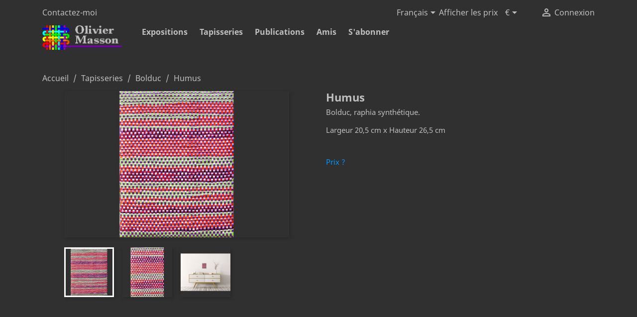

--- FILE ---
content_type: text/html; charset=utf-8
request_url: https://oliviermasson.art/fr/bolduc/152-humus.html
body_size: 6225
content:
<!doctype html>
<html lang="fr">

  <head>
    
      
  <meta charset="utf-8">


  <meta http-equiv="x-ua-compatible" content="ie=edge">



  <link rel="canonical" href="https://oliviermasson.art/fr/bolduc/152-humus.html">

  <title>Humus</title>
  <meta name="description" content="Tapisserie, Tapestry, textile, Art textile, Textile art, Artiste textile, textile artist, Tissage, weaving, Tissage armuré, shaft weaving, dobby, Jacquard">
  <meta name="keywords" content="">
      
                  <link rel="alternate" href="https://oliviermasson.art/fr/bolduc/152-humus.html" hreflang="fr">
                  <link rel="alternate" href="https://oliviermasson.art/en/bolduc/152-humus.html" hreflang="en-us">
        



  <meta name="viewport" content="width=device-width, initial-scale=1">



  <link rel="icon" type="image/vnd.microsoft.icon" href="/img/favicon.ico?1543322118">
  <link rel="shortcut icon" type="image/x-icon" href="/img/favicon.ico?1543322118">



    <link rel="stylesheet" href="https://oliviermasson.art/themes/classic/assets/css/theme.css" type="text/css" media="all">
  <link rel="stylesheet" href="https://oliviermasson.art/themes/classic_om/assets/css/custom.css" type="text/css" media="all">




  

  <script type="text/javascript">
        var prestashop = {"cart":{"products":[],"totals":{"total":{"type":"total","label":"Total","amount":0,"value":"0,00\u00a0\u20ac"},"total_including_tax":{"type":"total","label":"Total TTC","amount":0,"value":"0,00\u00a0\u20ac"},"total_excluding_tax":{"type":"total","label":"Total HT :","amount":0,"value":"0,00\u00a0\u20ac"}},"subtotals":{"products":{"type":"products","label":"Sous-total","amount":0,"value":"0,00\u00a0\u20ac"},"discounts":null,"shipping":{"type":"shipping","label":"Livraison","amount":0,"value":" "},"tax":{"type":"tax","label":"Taxes incluses","amount":0,"value":"0,00\u00a0\u20ac"}},"products_count":0,"summary_string":"0 articles","vouchers":{"allowed":1,"added":[]},"discounts":[],"minimalPurchase":0,"minimalPurchaseRequired":""},"currency":{"name":"euro","iso_code":"EUR","iso_code_num":"978","sign":"\u20ac"},"customer":{"lastname":null,"firstname":null,"email":null,"birthday":null,"newsletter":null,"newsletter_date_add":null,"optin":null,"website":null,"company":null,"siret":null,"ape":null,"is_logged":false,"gender":{"type":null,"name":null},"addresses":[]},"language":{"name":"Fran\u00e7ais (French)","iso_code":"fr","locale":"fr-FR","language_code":"fr","is_rtl":"0","date_format_lite":"d\/m\/Y","date_format_full":"d\/m\/Y H:i:s","id":1},"page":{"title":"","canonical":null,"meta":{"title":"Humus","description":"Tapisserie, Tapestry, textile, Art textile, Textile art, Artiste textile, textile artist, Tissage, weaving, Tissage armur\u00e9, shaft weaving, dobby, Jacquard","keywords":"","robots":"index"},"page_name":"product","body_classes":{"lang-fr":true,"lang-rtl":false,"country-FR":true,"currency-EUR":true,"layout-full-width":true,"page-product":true,"tax-display-enabled":true,"product-id-152":true,"product-Humus":true,"product-id-category-29":true,"product-id-manufacturer-0":true,"product-id-supplier-0":true,"product-available-for-order":true},"admin_notifications":[]},"shop":{"name":"oliviermasson.art","logo":"\/img\/oliviermassonart-logo-1543322118.jpg","stores_icon":"\/img\/logo_stores.png","favicon":"\/img\/favicon.ico"},"urls":{"base_url":"https:\/\/oliviermasson.art\/","current_url":"https:\/\/oliviermasson.art\/fr\/bolduc\/152-humus.html","shop_domain_url":"https:\/\/oliviermasson.art","img_ps_url":"https:\/\/oliviermasson.art\/img\/","img_cat_url":"https:\/\/oliviermasson.art\/img\/c\/","img_lang_url":"https:\/\/oliviermasson.art\/img\/l\/","img_prod_url":"https:\/\/oliviermasson.art\/img\/p\/","img_manu_url":"https:\/\/oliviermasson.art\/img\/m\/","img_sup_url":"https:\/\/oliviermasson.art\/img\/su\/","img_ship_url":"https:\/\/oliviermasson.art\/img\/s\/","img_store_url":"https:\/\/oliviermasson.art\/img\/st\/","img_col_url":"https:\/\/oliviermasson.art\/img\/co\/","img_url":"https:\/\/oliviermasson.art\/themes\/classic_om\/assets\/img\/","css_url":"https:\/\/oliviermasson.art\/themes\/classic_om\/assets\/css\/","js_url":"https:\/\/oliviermasson.art\/themes\/classic_om\/assets\/js\/","pic_url":"https:\/\/oliviermasson.art\/upload\/","pages":{"address":"https:\/\/oliviermasson.art\/fr\/adresse","addresses":"https:\/\/oliviermasson.art\/fr\/adresses","authentication":"https:\/\/oliviermasson.art\/fr\/connexion","cart":"https:\/\/oliviermasson.art\/fr\/panier","category":"https:\/\/oliviermasson.art\/fr\/index.php?controller=category","cms":"https:\/\/oliviermasson.art\/fr\/index.php?controller=cms","contact":"https:\/\/oliviermasson.art\/fr\/nous-contacter","discount":"https:\/\/oliviermasson.art\/fr\/reduction","guest_tracking":"https:\/\/oliviermasson.art\/fr\/suivi-commande-invite","history":"https:\/\/oliviermasson.art\/fr\/historique-commandes","identity":"https:\/\/oliviermasson.art\/fr\/identite","index":"https:\/\/oliviermasson.art\/fr\/","my_account":"https:\/\/oliviermasson.art\/fr\/mon-compte","order_confirmation":"https:\/\/oliviermasson.art\/fr\/confirmation-commande","order_detail":"https:\/\/oliviermasson.art\/fr\/index.php?controller=order-detail","order_follow":"https:\/\/oliviermasson.art\/fr\/suivi-commande","order":"https:\/\/oliviermasson.art\/fr\/commande","order_return":"https:\/\/oliviermasson.art\/fr\/index.php?controller=order-return","order_slip":"https:\/\/oliviermasson.art\/fr\/avoirs","pagenotfound":"https:\/\/oliviermasson.art\/fr\/page-introuvable","password":"https:\/\/oliviermasson.art\/fr\/recuperation-mot-de-passe","pdf_invoice":"https:\/\/oliviermasson.art\/fr\/index.php?controller=pdf-invoice","pdf_order_return":"https:\/\/oliviermasson.art\/fr\/index.php?controller=pdf-order-return","pdf_order_slip":"https:\/\/oliviermasson.art\/fr\/index.php?controller=pdf-order-slip","prices_drop":"https:\/\/oliviermasson.art\/fr\/promotions","product":"https:\/\/oliviermasson.art\/fr\/index.php?controller=product","search":"https:\/\/oliviermasson.art\/fr\/recherche","sitemap":"https:\/\/oliviermasson.art\/fr\/sitemap","stores":"https:\/\/oliviermasson.art\/fr\/magasins","supplier":"https:\/\/oliviermasson.art\/fr\/fournisseur","register":"https:\/\/oliviermasson.art\/fr\/connexion?create_account=1","order_login":"https:\/\/oliviermasson.art\/fr\/commande?login=1"},"alternative_langs":{"fr":"https:\/\/oliviermasson.art\/fr\/bolduc\/152-humus.html","en-us":"https:\/\/oliviermasson.art\/en\/bolduc\/152-humus.html"},"theme_assets":"\/themes\/classic_om\/assets\/","actions":{"logout":"https:\/\/oliviermasson.art\/fr\/?mylogout="},"no_picture_image":{"bySize":{"small_default":{"url":"https:\/\/oliviermasson.art\/img\/p\/fr-default-small_default.jpg","width":98,"height":98},"cart_default":{"url":"https:\/\/oliviermasson.art\/img\/p\/fr-default-cart_default.jpg","width":125,"height":125},"home_default":{"url":"https:\/\/oliviermasson.art\/img\/p\/fr-default-home_default.jpg","width":250,"height":250},"large_default":{"url":"https:\/\/oliviermasson.art\/img\/p\/fr-default-large_default.jpg","width":1200,"height":780}},"small":{"url":"https:\/\/oliviermasson.art\/img\/p\/fr-default-small_default.jpg","width":98,"height":98},"medium":{"url":"https:\/\/oliviermasson.art\/img\/p\/fr-default-home_default.jpg","width":250,"height":250},"large":{"url":"https:\/\/oliviermasson.art\/img\/p\/fr-default-large_default.jpg","width":1200,"height":780},"legend":""}},"configuration":{"display_taxes_label":true,"is_catalog":false,"show_prices":true,"opt_in":{"partner":false},"quantity_discount":{"type":"discount","label":"Remise"},"voucher_enabled":1,"return_enabled":0},"field_required":[],"breadcrumb":{"links":[{"title":"Accueil","url":"https:\/\/oliviermasson.art\/fr\/"},{"title":"Tapisseries","url":"https:\/\/oliviermasson.art\/fr\/13-tapisseries"},{"title":"Bolduc","url":"https:\/\/oliviermasson.art\/fr\/29-bolduc"},{"title":"Humus","url":"https:\/\/oliviermasson.art\/fr\/bolduc\/152-humus.html"}],"count":4},"link":{"protocol_link":"https:\/\/","protocol_content":"https:\/\/"},"time":1769081175,"static_token":"16bc1dae2caabb8777a64e791c69b137","token":"f6a2b67508a41267ee5024d1f77c52ef"};
        var psemailsubscription_subscription = "https:\/\/oliviermasson.art\/fr\/module\/ps_emailsubscription\/subscription";
      </script>



  



    
  <meta property="og:type" content="product">
  <meta property="og:url" content="https://oliviermasson.art/fr/bolduc/152-humus.html">
  <meta property="og:title" content="Humus">
  <meta property="og:site_name" content="oliviermasson.art">
  <meta property="og:description" content="Tapisserie, Tapestry, textile, Art textile, Textile art, Artiste textile, textile artist, Tissage, weaving, Tissage armuré, shaft weaving, dobby, Jacquard">
  <meta property="og:image" content="https://oliviermasson.art/1005-large_default/humus.jpg">
  <meta property="product:pretax_price:amount" content="40">
  <meta property="product:pretax_price:currency" content="EUR">
  <meta property="product:price:amount" content="40">
  <meta property="product:price:currency" content="EUR">
    <meta property="product:weight:value" content="0.400000">
  <meta property="product:weight:units" content="kg">
  
  </head>

  <body id="product" class="lang-fr country-fr currency-eur layout-full-width page-product tax-display-enabled product-id-152 product-humus product-id-category-29 product-id-manufacturer-0 product-id-supplier-0 product-available-for-order">

    
      
    

    <main>
      
              

      <header id="header">
        
          
  <div class="header-banner">
    
  </div>



  <nav class="header-nav">
    <div class="container">
      <div class="row">
        <div class="hidden-sm-down">
          <div class="col-md-5 col-xs-12">
            <div id="_desktop_contact_link">
  <div id="contact-link">
          <a href="https://oliviermasson.art/fr/nous-contacter">Contactez-moi</a>
      </div>
</div>

          </div>
          <div class="col-md-7 right-nav">
              <div id="_desktop_language_selector">
  <div class="language-selector-wrapper">
    <span id="language-selector-label" class="hidden-md-up">Langue :</span>
    <div class="language-selector dropdown js-dropdown">
      <button data-toggle="dropdown" class="hidden-sm-down btn-unstyle" aria-haspopup="true" aria-expanded="false" aria-label="Sélecteur de langue">
        <span class="expand-more">Français</span>
        <i class="material-icons expand-more">&#xE5C5;</i>
      </button>
      <ul class="dropdown-menu hidden-sm-down" aria-labelledby="language-selector-label">
                  <li  class="current" >
            <a href="https://oliviermasson.art/fr/bolduc/152-humus.html" class="dropdown-item">Français</a>
          </li>
                  <li >
            <a href="https://oliviermasson.art/en/bolduc/152-humus.html" class="dropdown-item">English</a>
          </li>
              </ul>
      <select class="link hidden-md-up" aria-labelledby="language-selector-label">
                  <option value="https://oliviermasson.art/fr/bolduc/152-humus.html" selected="selected">Français</option>
                  <option value="https://oliviermasson.art/en/bolduc/152-humus.html">English</option>
              </select>
    </div>
  </div>
</div>
<div id="_desktop_toggleshowprices_selector">  <div class="toggleshowprices_selector-wrapper">
    <div class="toggleshowprices_selector dropdown js-dropdown">
	  <ul>
	      <li>
			<a href="//oliviermasson.art/fr/module/om_toggleshowprices/Toggle">Afficher les prix</a>
	      </li>
	  </ul>
    </div>
  </div>
</div><div id="_desktop_currency_selector">
  <div class="currency-selector dropdown js-dropdown">
    <span id="currency-selector-label"></span>
		<button data-target="#" data-toggle="dropdown" class="hidden-sm-down btn-unstyle" aria-haspopup="true" aria-expanded="false" aria-label="Sélecteur de devise">
      <span class="expand-more _gray-darker">€</span>
      <i class="material-icons expand-more">&#xE5C5;</i>
    </button>
    <ul class="dropdown-menu hidden-sm-down" aria-labelledby="currency-selector-label">
              <li  class="current" >
	    	<a title="euro" rel="nofollow" href="https://oliviermasson.art/fr/bolduc/152-humus.html?SubmitCurrency=1&amp;id_currency=1" class="dropdown-item">EUR €</a>
        </li>
              <li >
	    	<a title="dollar des États-Unis" rel="nofollow" href="https://oliviermasson.art/fr/bolduc/152-humus.html?SubmitCurrency=1&amp;id_currency=2" class="dropdown-item">USD $</a>
        </li>
          </ul>
    <select class="link hidden-md-up" aria-labelledby="currency-selector-label">
              <option value="https://oliviermasson.art/fr/bolduc/152-humus.html?SubmitCurrency=1&amp;id_currency=1" selected="selected">EUR €</option>
              <option value="https://oliviermasson.art/fr/bolduc/152-humus.html?SubmitCurrency=1&amp;id_currency=2">USD $</option>
          </select>
  </div>
</div>
<div id="_desktop_user_info">
  <div class="user-info">
          <a
        href="https://oliviermasson.art/fr/mon-compte"
        title="Identifiez-vous"
        rel="nofollow"
      >
        <i class="material-icons">&#xE7FF;</i>
        <span class="hidden-sm-down">Connexion</span>
      </a>
      </div>
</div>
 
 

          </div>
        </div>
        <div class="hidden-md-up text-sm-center mobile">
          <div class="float-xs-left" id="menu-icon">
            <i class="material-icons d-inline">&#xE5D2;</i>
          </div>
          <div class="float-xs-right" id="_mobile_cart"></div>
          <div class="float-xs-right" id="_mobile_user_info"></div>
          <div class="top-logo" id="_mobile_logo"></div>
          <div class="clearfix"></div>
        </div>
      </div>
    </div>
  </nav>



  <div class="header-top">
    <div class="container">
       <div class="row">
        <div class="col-md-2 hidden-sm-down" id="_desktop_logo">
          <a href="https://oliviermasson.art/">
            <img class="logo img-responsive" src="/img/oliviermassonart-logo-1543322118.jpg" alt="oliviermasson.art">
          </a>
        </div>
        <div class="col-md-10 col-sm-12 position-static">
          <div class="row">
            

<div class="menu js-top-menu position-static hidden-sm-down" id="_desktop_top_menu">
    
          <ul class="top-menu" id="top-menu" data-depth="0">
                    <li class="category" id="category-35">
                          <a
                class="dropdown-item"
                href="https://oliviermasson.art/fr/35-expositions" data-depth="0"
                              >
                                Expositions
              </a>
                          </li>
                    <li class="category" id="category-13">
                          <a
                class="dropdown-item"
                href="https://oliviermasson.art/fr/13-tapisseries" data-depth="0"
                              >
                                                                      <span class="float-xs-right hidden-md-up">
                    <span data-target="#top_sub_menu_4408" data-toggle="collapse" class="navbar-toggler collapse-icons">
                      <i class="material-icons add">&#xE313;</i>
                      <i class="material-icons remove">&#xE316;</i>
                    </span>
                  </span>
                                Tapisseries
              </a>
                            <div  class="popover sub-menu js-sub-menu collapse" id="top_sub_menu_4408">
                
          <ul class="top-menu"  data-depth="1">
                    <li class="category" id="category-33">
                          <a
                class="dropdown-item dropdown-submenu"
                href="https://oliviermasson.art/fr/33-travaux-recents" data-depth="1"
                              >
                                Travaux récents
              </a>
                          </li>
                    <li class="category" id="category-8">
                          <a
                class="dropdown-item dropdown-submenu"
                href="https://oliviermasson.art/fr/8-noirs" data-depth="1"
                              >
                                Noirs
              </a>
                          </li>
                    <li class="category" id="category-9">
                          <a
                class="dropdown-item dropdown-submenu"
                href="https://oliviermasson.art/fr/9-contrastes" data-depth="1"
                              >
                                Contrastes
              </a>
                          </li>
                    <li class="category" id="category-10">
                          <a
                class="dropdown-item dropdown-submenu"
                href="https://oliviermasson.art/fr/10-coton" data-depth="1"
                              >
                                Coton
              </a>
                          </li>
                    <li class="category" id="category-11">
                          <a
                class="dropdown-item dropdown-submenu"
                href="https://oliviermasson.art/fr/11-lux" data-depth="1"
                              >
                                Lux
              </a>
                          </li>
                    <li class="category" id="category-12">
                          <a
                class="dropdown-item dropdown-submenu"
                href="https://oliviermasson.art/fr/12-damiers" data-depth="1"
                              >
                                Damiers
              </a>
                          </li>
                    <li class="category" id="category-14">
                          <a
                class="dropdown-item dropdown-submenu"
                href="https://oliviermasson.art/fr/14-monde" data-depth="1"
                              >
                                Monde
              </a>
                          </li>
                    <li class="category" id="category-15">
                          <a
                class="dropdown-item dropdown-submenu"
                href="https://oliviermasson.art/fr/15-cylindres" data-depth="1"
                              >
                                Cylindres
              </a>
                          </li>
                    <li class="category" id="category-16">
                          <a
                class="dropdown-item dropdown-submenu"
                href="https://oliviermasson.art/fr/16-pluie" data-depth="1"
                              >
                                Pluie
              </a>
                          </li>
                    <li class="category" id="category-17">
                          <a
                class="dropdown-item dropdown-submenu"
                href="https://oliviermasson.art/fr/17-rainbow" data-depth="1"
                              >
                                Rainbow
              </a>
                          </li>
                    <li class="category" id="category-18">
                          <a
                class="dropdown-item dropdown-submenu"
                href="https://oliviermasson.art/fr/18-mercure" data-depth="1"
                              >
                                Mercure
              </a>
                          </li>
                    <li class="category" id="category-19">
                          <a
                class="dropdown-item dropdown-submenu"
                href="https://oliviermasson.art/fr/19-acrylique" data-depth="1"
                              >
                                Acrylique
              </a>
                          </li>
                    <li class="category" id="category-25">
                          <a
                class="dropdown-item dropdown-submenu"
                href="https://oliviermasson.art/fr/25-menagerie" data-depth="1"
                              >
                                Ménagerie
              </a>
                          </li>
                    <li class="category" id="category-29">
                          <a
                class="dropdown-item dropdown-submenu"
                href="https://oliviermasson.art/fr/29-bolduc" data-depth="1"
                              >
                                Bolduc
              </a>
                          </li>
                    <li class="category" id="category-37">
                          <a
                class="dropdown-item dropdown-submenu"
                href="https://oliviermasson.art/fr/37-pixels" data-depth="1"
                              >
                                Pixels
              </a>
                          </li>
                    <li class="category" id="category-38">
                          <a
                class="dropdown-item dropdown-submenu"
                href="https://oliviermasson.art/fr/38-a-suivre" data-depth="1"
                              >
                                A suivre
              </a>
                          </li>
              </ul>
    
              </div>
                          </li>
                    <li class="category" id="category-4">
                          <a
                class="dropdown-item"
                href="https://oliviermasson.art/fr/4-publications" data-depth="0"
                              >
                                                                      <span class="float-xs-right hidden-md-up">
                    <span data-target="#top_sub_menu_40077" data-toggle="collapse" class="navbar-toggler collapse-icons">
                      <i class="material-icons add">&#xE313;</i>
                      <i class="material-icons remove">&#xE316;</i>
                    </span>
                  </span>
                                Publications
              </a>
                            <div  class="popover sub-menu js-sub-menu collapse" id="top_sub_menu_40077">
                
          <ul class="top-menu"  data-depth="1">
                    <li class="category" id="category-5">
                          <a
                class="dropdown-item dropdown-submenu"
                href="https://oliviermasson.art/fr/5-faq" data-depth="1"
                              >
                                FAQ
              </a>
                          </li>
                    <li class="category" id="category-26">
                          <a
                class="dropdown-item dropdown-submenu"
                href="https://oliviermasson.art/fr/26-articles" data-depth="1"
                              >
                                Articles
              </a>
                          </li>
                    <li class="category" id="category-27">
                          <a
                class="dropdown-item dropdown-submenu"
                href="https://oliviermasson.art/fr/27-livres" data-depth="1"
                              >
                                Livres
              </a>
                          </li>
              </ul>
    
              </div>
                          </li>
                    <li class="category" id="category-6">
                          <a
                class="dropdown-item"
                href="https://oliviermasson.art/fr/6-amis" data-depth="0"
                              >
                                                                      <span class="float-xs-right hidden-md-up">
                    <span data-target="#top_sub_menu_46066" data-toggle="collapse" class="navbar-toggler collapse-icons">
                      <i class="material-icons add">&#xE313;</i>
                      <i class="material-icons remove">&#xE316;</i>
                    </span>
                  </span>
                                Amis
              </a>
                            <div  class="popover sub-menu js-sub-menu collapse" id="top_sub_menu_46066">
                
          <ul class="top-menu"  data-depth="1">
                    <li class="category" id="category-20">
                          <a
                class="dropdown-item dropdown-submenu"
                href="https://oliviermasson.art/fr/20-artistes" data-depth="1"
                              >
                                Artistes
              </a>
                          </li>
                    <li class="category" id="category-21">
                          <a
                class="dropdown-item dropdown-submenu"
                href="https://oliviermasson.art/fr/21-tisserands" data-depth="1"
                              >
                                Tisserands
              </a>
                          </li>
                    <li class="category" id="category-22">
                          <a
                class="dropdown-item dropdown-submenu"
                href="https://oliviermasson.art/fr/22-sites" data-depth="1"
                              >
                                Sites
              </a>
                          </li>
                    <li class="category" id="category-23">
                          <a
                class="dropdown-item dropdown-submenu"
                href="https://oliviermasson.art/fr/23-organisations" data-depth="1"
                              >
                                Organisations
              </a>
                          </li>
                    <li class="category" id="category-24">
                          <a
                class="dropdown-item dropdown-submenu"
                href="https://oliviermasson.art/fr/24-autres" data-depth="1"
                              >
                                Autres
              </a>
                          </li>
                    <li class="category" id="category-34">
                          <a
                class="dropdown-item dropdown-submenu"
                href="https://oliviermasson.art/fr/34-pushing-the-limits" data-depth="1"
                              >
                                Pushing the limits
              </a>
                          </li>
              </ul>
    
              </div>
                          </li>
                    <li class="cms-page" id="cms-page-6">
                          <a
                class="dropdown-item"
                href="https://oliviermasson.art/fr/content/6-s-abonner" data-depth="0"
                              >
                                S&#039;abonner
              </a>
                          </li>
              </ul>
    
    <div class="clearfix"></div>
</div>

            <div class="clearfix"></div>
          </div>
        </div>
      </div>
      <div id="mobile_top_menu_wrapper" class="row hidden-md-up" style="display:none;">
        <div class="js-top-menu mobile" id="_mobile_top_menu"></div>
        <div class="js-top-menu-bottom">
          <div id="_mobile_toggleshowprices_selector"></div>
          <div id="_mobile_currency_selector"></div>
          <div id="_mobile_language_selector"></div>
          <div id="_mobile_contact_link"></div>
        </div>
      </div>
    </div>
  </div>
  

        
      </header>

      
        
<aside id="notifications">
  <div class="container">
    
    
    
      </div>
</aside>
      

      <section id="wrapper">
        
        <div class="container">
          
            <nav data-depth="4" class="breadcrumb hidden-sm-down">
  <ol itemscope itemtype="http://schema.org/BreadcrumbList">
    
              
          <li itemprop="itemListElement" itemscope itemtype="http://schema.org/ListItem">
            <a itemprop="item" href="https://oliviermasson.art/fr/">
              <span itemprop="name">Accueil</span>
            </a>
            <meta itemprop="position" content="1">
          </li>
        
              
          <li itemprop="itemListElement" itemscope itemtype="http://schema.org/ListItem">
            <a itemprop="item" href="https://oliviermasson.art/fr/13-tapisseries">
              <span itemprop="name">Tapisseries</span>
            </a>
            <meta itemprop="position" content="2">
          </li>
        
              
          <li itemprop="itemListElement" itemscope itemtype="http://schema.org/ListItem">
            <a itemprop="item" href="https://oliviermasson.art/fr/29-bolduc">
              <span itemprop="name">Bolduc</span>
            </a>
            <meta itemprop="position" content="3">
          </li>
        
              
          <li itemprop="itemListElement" itemscope itemtype="http://schema.org/ListItem">
            <a itemprop="item" href="https://oliviermasson.art/fr/bolduc/152-humus.html">
              <span itemprop="name">Humus</span>
            </a>
            <meta itemprop="position" content="4">
          </li>
        
          
  </ol>
</nav>
          

          

          
  <div id="content-wrapper">
    
    

  <section id="main" itemscope itemtype="https://schema.org/Product">
    <meta itemprop="url" content="https://oliviermasson.art/fr/bolduc/152-humus.html">

    <div class="row">
      <div class="col-md-6">
        
          <section class="page-content" id="content">
            
              


              
                <div class="images-container">
  
    <div class="product-cover">
              <img class="js-qv-product-cover" src="https://oliviermasson.art/1005-large_default/humus.jpg" alt="" title="" style="width:100%;" itemprop="image">
        <div class="layer hidden-sm-down" data-toggle="modal" data-target="#product-modal">
          <i class="material-icons zoom-in">&#xE8FF;</i>
        </div>
          </div>
  

  
    <div class="js-qv-mask mask">
      <ul class="product-images js-qv-product-images">
                  <li class="thumb-container">
            <img
              class="thumb js-thumb  selected "
              data-image-medium-src=""
              data-image-large-src="https://oliviermasson.art/1005-large_default/humus.jpg"
              src="https://oliviermasson.art/1005-home_default/humus.jpg"
              alt=""
              title=""
              width="100"
              itemprop="image"
            >
          </li>
                  <li class="thumb-container">
            <img
              class="thumb js-thumb "
              data-image-medium-src=""
              data-image-large-src="https://oliviermasson.art/1006-large_default/humus.jpg"
              src="https://oliviermasson.art/1006-home_default/humus.jpg"
              alt=""
              title=""
              width="100"
              itemprop="image"
            >
          </li>
                  <li class="thumb-container">
            <img
              class="thumb js-thumb "
              data-image-medium-src=""
              data-image-large-src="https://oliviermasson.art/1007-large_default/humus.jpg"
              src="https://oliviermasson.art/1007-home_default/humus.jpg"
              alt=""
              title=""
              width="100"
              itemprop="image"
            >
          </li>
              </ul>
    </div>
  
</div>

              
              <div class="scroll-box-arrows">
                <i class="material-icons left">&#xE314;</i>
                <i class="material-icons right">&#xE315;</i>
              </div>

            
          </section>
        
        </div>
        <div class="col-md-6">
          
            
              <h1 class="h1" itemprop="name">Humus</h1>
            
          
          
            

          

          <div class="product-information">
            
              <div id="product-description-short-152" itemprop="description"><p><span class="tlid-translation translation" xml:lang="fr" lang="fr"><span title="">Bolduc, raphia synthétique</span></span>.</p>
<p>Largeur 20,5 cm x Hauteur 26,5 cm</p></div>
            

            
            <div class="product-actions">
              
                <form action="https://oliviermasson.art/fr/panier" method="post" id="add-to-cart-or-refresh">
                  <input type="hidden" name="token" value="16bc1dae2caabb8777a64e791c69b137">
                  <input type="hidden" name="id_product" value="152" id="product_page_product_id">
                  <input type="hidden" name="id_customization" value="0" id="product_customization_id">

                  
                    <div class="product-variants">
  </div>
                  

                  
                                      

                  
                    <section class="product-discounts">
  </section>
                  

                  
                    <div class="product-add-to-cart">


		            		<a href="//oliviermasson.art/fr/module/om_toggleshowprices/Toggle"><br>Prix ?</a>
            </div>

                  

                  
                    <div class="product-additional-info">
  
</div>
                  

                                    
                </form>
              

            </div>

            
              
            

            


        </div>
      </div>
    </div>

    
          

    
      
    

    
      <div class="modal fade js-product-images-modal" id="product-modal">
  <div class="modal-dialog" role="document">
    <div class="modal-content">
      <div class="modal-body">
                <figure>
          <img class="js-modal-product-cover product-cover-modal" width="1200" src="https://oliviermasson.art/1005-large_default/humus.jpg" alt="" title="" itemprop="image">
          <figcaption class="image-caption">
          
          
        </figcaption>
        </figure>
        <aside id="thumbnails" class="thumbnails js-thumbnails text-sm-center">
          
            <div class="js-modal-mask mask  nomargin ">
              <ul class="product-images js-modal-product-images">
                                  <li class="thumb-container">
                    <img data-image-large-src="https://oliviermasson.art/1005-large_default/humus.jpg" class="thumb js-modal-thumb" src="https://oliviermasson.art/1005-home_default/humus.jpg" alt="" title="" width="250" itemprop="image">
                  </li>
                                  <li class="thumb-container">
                    <img data-image-large-src="https://oliviermasson.art/1006-large_default/humus.jpg" class="thumb js-modal-thumb" src="https://oliviermasson.art/1006-home_default/humus.jpg" alt="" title="" width="250" itemprop="image">
                  </li>
                                  <li class="thumb-container">
                    <img data-image-large-src="https://oliviermasson.art/1007-large_default/humus.jpg" class="thumb js-modal-thumb" src="https://oliviermasson.art/1007-home_default/humus.jpg" alt="" title="" width="250" itemprop="image">
                  </li>
                              </ul>
            </div>
          
                  </aside>
      </div>
    </div><!-- /.modal-content -->
  </div><!-- /.modal-dialog -->
</div><!-- /.modal -->
    

    
      <footer class="page-footer">
        
          <!-- Footer content -->
        
      </footer>
    
  </section>


    
  </div>


          
        </div>
        
      </section>

      <footer id="footer">
        
          <div class="container">
  <div class="row">
    
      
    
  </div>
</div>
<div class="footer-container">
  <div class="container">
    <div class="row">
      
        <div class="col-md-4 links">
  <div class="row">
      <div class="col-md-6 wrapper">
      <p class="h3 hidden-sm-down">oliviermasson.art</p>
            <div class="title clearfix hidden-md-up" data-target="#footer_sub_menu_36036" data-toggle="collapse">
        <span class="h3">oliviermasson.art</span>
        <span class="float-xs-right">
          <span class="navbar-toggler collapse-icons">
            <i class="material-icons add">&#xE313;</i>
            <i class="material-icons remove">&#xE316;</i>
          </span>
        </span>
      </div>
      <ul id="footer_sub_menu_36036" class="collapse">
                  <li>
            <a
                id="link-cms-page-1-2"
                class="cms-page-link"
                href="https://oliviermasson.art/fr/content/1-livraison"
                title="Nos conditions de livraison"
                            >
              Livraison
            </a>
          </li>
                  <li>
            <a
                id="link-cms-page-2-2"
                class="cms-page-link"
                href="https://oliviermasson.art/fr/content/2-mentions-legales"
                title="Mentions légales"
                            >
              Mentions légales
            </a>
          </li>
                  <li>
            <a
                id="link-cms-page-3-2"
                class="cms-page-link"
                href="https://oliviermasson.art/fr/content/3-conditions-utilisation"
                title="Nos conditions d&#039;utilisation"
                            >
              Cond. gén. de vente
            </a>
          </li>
                  <li>
            <a
                id="link-cms-page-4-2"
                class="cms-page-link"
                href="https://oliviermasson.art/fr/content/4-a-propos"
                title="En savoir plus sur notre entreprise"
                            >
              A propos
            </a>
          </li>
                  <li>
            <a
                id="link-cms-page-5-2"
                class="cms-page-link"
                href="https://oliviermasson.art/fr/content/5-paiement-securise"
                title="Notre méthode de paiement sécurisé"
                            >
              Paiement sécurisé
            </a>
          </li>
                  <li>
            <a
                id="link-static-page-sitemap-2"
                class="cms-page-link"
                href="https://oliviermasson.art/fr/sitemap"
                title="Vous êtes perdu ? Trouvez ce que vous cherchez"
                            >
              sitemap
            </a>
          </li>
              </ul>
    </div>
    </div>
</div>
<div class="block-contact col-md-4 links wrapper">
  <div class="hidden-sm-down">
    <p class="h4 text-uppercase block-contact-title">Informations</p>
      oliviermasson.art<br />20 rue Louis Tiercelin<br />35000 Rennes<br />France
                          <br>
                Écrivez-moi : <a href="mailto:oli@oliviermasson.art" class="dropdown">oli@oliviermasson.art</a>
        </div>
  <div class="hidden-md-up">
    <div class="title">
      <a class="h3" href="https://oliviermasson.art/fr/magasins">Informations</a>
    </div>
  </div>
</div>

      
    </div>
    <div class="row">
      
        
      
    </div>
    <div class="row">
      <div class="col-md-12">
        <p class="text-sm-center">
          
          
        </p>
      </div>
    </div>
  </div>
</div>
        
      </footer>

    </main>

    
        <script type="text/javascript" src="https://oliviermasson.art/themes/core.js" ></script>
  <script type="text/javascript" src="https://oliviermasson.art/themes/classic/assets/js/theme.js" ></script>
  <script type="text/javascript" src="https://oliviermasson.art/modules/ps_emailsubscription/views/js/ps_emailsubscription.js" ></script>
  <script type="text/javascript" src="https://oliviermasson.art/modules/ps_emailalerts/js/mailalerts.js" ></script>
  <script type="text/javascript" src="https://oliviermasson.art/modules/ps_shoppingcart/ps_shoppingcart.js" ></script>
  <script type="text/javascript" src="https://oliviermasson.art/themes/classic/assets/js/custom.js" ></script>


    

    
      
    
  </body>

</html>

--- FILE ---
content_type: text/css
request_url: https://oliviermasson.art/themes/classic_om/assets/css/custom.css
body_size: 4293
content:
/*OM  custom.css	12 6 2018		*OM*/
/*OM   my final background color  #303030/*OM*/
/*OM   my working background color  #5 1 4 5 5 F/*OM*/
/*OM   my header writing color  #BFBFBF/*OM*/
/*OM   my header menu hover color  white/*OM*/
/*OM   imput box background color  #505050/*OM*/
/*OM   hover green color  #8EFA00/*OM*/

body {
  background-color: #303030/*OM*/;	/*OM	OM*/
  margin: 0;
  color: #BFBFBF/*OM*/; /*OM   OM*/
}

.display-1 {
  font-size: 2rem;    /*OM    Carrousel font-size 3.125rem; OM*/
  color: #F0F0F0/*OM*/; /*OM   OM*/
 font-weight: 600
}

@media (min-width:768px) {
  .col-md-1 {
      float: left;
      width: 8.33333%
  }
  .col-md-2 {
      float: left;
      width: 16.66667%
  }
  .col-md-3 {
      float: left;
      width: 25%
  }
  .col-md-4 {
      float: left;
      width: 33.33333%
  }
  .col-md-5 {
      float: left;
      width: 41.66667%
  }
  .col-md-6 {
      float: left;
      width: 50%
  }
  .col-md-7 {
      float: left;
      width: 58.33333%
  }
  .col-md-8 {
      float: left;
      width: 66.66667%
  }
  .col-md-9 {
      float: left;
      width: 100%		/*OM	OM*/
  }
  .col-md-10 {
      float: left;
      width: 83.33333%
  }
  .col-md-11 {
      float: left;
      width: 91.66667%
  }
  .col-md-12 {
      float: left;
      width: 100%
  }
  .pull-md-0 {
      right: auto
  }
  .pull-md-1 {
      right: 8.33333%
  }
  .pull-md-2 {
      right: 16.66667%
  }
  .pull-md-3 {
      right: 25%
  }
  .pull-md-4 {
      right: 33.33333%
  }
  .pull-md-5 {
      right: 41.66667%
  }
  .pull-md-6 {
      right: 50%
  }
  .pull-md-7 {
      right: 58.33333%
  }
  .pull-md-8 {
      right: 66.66667%
  }
  .pull-md-9 {
      right: 75%
  }
  .pull-md-10 {
      right: 83.33333%
  }
  .pull-md-11 {
      right: 91.66667%
  }
  .pull-md-12 {
      right: 100%
  }
  .push-md-0 {
      left: auto
  }
  .push-md-1 {
      left: 8.33333%
  }
  .push-md-2 {
      left: 16.66667%
  }
  .push-md-3 {
      left: 25%
  }
  .push-md-4 {
      left: 33.33333%
  }
  .push-md-5 {
      left: 41.66667%
  }
  .push-md-6 {
      left: 50%
  }
  .push-md-7 {
      left: 58.33333%
  }
  .push-md-8 {
      left: 66.66667%
  }
  .push-md-9 {
      left: 75%
  }
  .push-md-10 {
      left: 83.33333%
  }
  .push-md-11 {
      left: 91.66667%
  }
  .push-md-12 {
      left: 100%
  }
  .offset-md-0 {
      margin-left: 0
  }
  .offset-md-1 {
      margin-left: 8.33333%
  }
  .offset-md-2 {
      margin-left: 16.66667%
  }
  .offset-md-3 {
      margin-left: 25%
  }
  .offset-md-4 {
      margin-left: 33.33333%
  }
  .offset-md-5 {
      margin-left: 41.66667%
  }
  .offset-md-6 {
      margin-left: 50%
  }
  .offset-md-7 {
      margin-left: 58.33333%
  }
  .offset-md-8 {
      margin-left: 66.66667%
  }
  .offset-md-9 {
      margin-left: 75%
  }
  .offset-md-10 {
      margin-left: 83.33333%
  }
  .offset-md-11 {
      margin-left: 91.66667%
  }
}

.btn-primary {
  color: #BFBFBF/*OM*/;               /*OM    color: #fff; OM*/
  background-color: #303030/*OM*/;    /*OM     background-color: #2fb5d2; OM*/
  border-color: transparent   
}

.btn-primary.focus,
.btn-primary:focus,
.btn-primary:hover {
  color: #fff;
  background-color: #303030/*OM*/;    /*OM     background-color: #2592a9; OM*/
  border-color: transparent
}


.dropdown-menu {
  position: absolute;
  top: 100%;
  left: 0;
  z-index: 1000;
  display: none;
  float: left;
  min-width: 10rem;
  padding: .5rem 0;
  margin: .125rem 0 0;
  font-size: 1rem;
  color: #373a3c;
  text-align: left;
  list-style: none;
  background-color: #303030/*OM*/; /*OM    background-color: #fff; OM*/
  background-clip: padding-box;
  border: 1px solid rgba(0, 0, 0, .15);
  border-radius: 0
}

/*OM	bloc Nom Categorie OM*/
.card {
  position: relative;
  display: block;
  margin-bottom: .75rem;
  background-color: #303030/*OM*/;    /*OM    background-color: #fff; OM*/
  border-radius: 0;
  border: 1px solid rgba(0, 0, 0, .125)
}

/*OM	bloc Nom Categorie OM*/
.card-block {
  /*OM    padding: 1.25rem   OM*/
}

/*OM  Product zoomed view OM*/
/*OM  Positionne l'image produit zoom en haut sans marge  top: 0; OM*/
.modal {
  position: fixed;
  top: -30px;	/*OM	top: 0; OM*/
  right: 0;
  bottom: 0;
  left: 0;
  z-index: 1050;
  display: none;
  outline: 0
}

/*OM  Product zoomed view OM*/
.modal-body {
  position: absolute;
/*OM   padding: 15px   OM*/
}

/*OM  Product zoomed view OM*/
@media (min-width:576px) {
  .modal-dialog {
  /*OM    Position of zoomed image of the product
      max-width: 600px;   
      margin: 30px auto        OM*/
      max-width: 600px;
      margin: 30px auto
  }
  .modal-sm {
      max-width: 300px
  }
}

#product-modal .modal-content .modal-body .arrows .arrow-down {

    position: absolute;
    bottom: -4.2rem; /*OM  -2rem;   la flêche du bas était masquée par la dernière vignette OM*/

}

.popover {
  position: absolute;
  top: 0;
  left: 0;
  z-index: 1060;
  display: block;
  max-width: 276px;
  padding: 1px;
  font-family: -apple-system, BlinkMacSystemFont, Segoe UI, Roboto, Helvetica Neue, Arial, sans-serif;
  font-style: normal;
  font-weight: 400;
  letter-spacing: normal;
  line-break: auto;
  line-height: 1.5;
  text-align: left;
  text-align: start;
  text-decoration: none;
  text-shadow: none;
  text-transform: none;
  white-space: normal;
  word-break: normal;
  word-spacing: normal;
  font-size: .875rem;
  word-wrap: break-word;
/*OM    background-color: #fff; OM*/
  background-color: transparent;
  background-clip: padding-box;
  border: 1px solid rgba(0, 0, 0, .2);
  border-radius: .3rem
}

.h1,
.h2,
.h3 {
text-transform: none;	/*OM    text-transform: uppercase;  OM*/
  color: #BFBFBF/*OM*/;    /*OM    color: #232323; OM*/
}

.btn-primary,
.btn-secondary,
.btn-tertiary {
  box-shadow: 2px 2px 4px 0 rgba(0, 0, 0, .2);
  text-transform: uppercase;
  font-weight: 600;
  padding: .5rem 1.25rem
}

.dropdown {
  color: #BFBFBF/*OM*/;
}

.dropdown:hover .expand-more {
  color: white/*OM*/;	/*OM    color: #2fb5d2; OM*/
}

.dropdown .expand-more {
  color: #BFBFBF/*OM*/;
  cursor: pointer;
  -webkit-user-select: none;
  -moz-user-select: none;
  -ms-user-select: none;
  user-select: none
}

.top-menu a.dropdown-submenu {
  color: #BFBFBF/*OM*/;  /*OM    top menu principal cat�gories  color: #232323; OM*/
  background: #303030/*OM*/;  /*OM    Sinon on voit un autre menu au dessous OM*/
  text-transform: none;
  font-weight: 600
}

#header .top-menu a[data-depth="0"]:hover {
/*OM  top menu principal cat�gories hover color. Previous code :
  color: #2fb5d2; OM*/
  color: white/*OM*/;
  text-decoration: none
}

.top-menu .sub-menu {
  box-shadow: 2px 1px 11px 2px rgba(0, 0, 0, .1);
  border: none;
  margin-left: .9375rem;
  width: calc(100% - 30px);
  min-width: calc(100% - 30px);
  z-index: 18;
  background: #303030/*OM*/;  /*OM   top menu principal cat�gories Sinon on voit un autre menu au dessous OM*/
  display: none
}

/*OM  Menu vue mobile "afficher les prix"   OM*/
#mobile_top_menu_wrapper .js-top-menu-bottom .toggleshowprices_selector-wrapper{
  padding: .625rem
}

/*OM  Menu vue mobile "afficher les prix"   OM*/
#mobile_top_menu_wrapper .js-top-menu-bottom .toggleshowprices_selector-wrapper .toggleshowprices_selector {
  display: inline
}



#products .product-title a,
.featured-products .product-title a,
.product-accessories .product-title a,
.product-miniature .product-title a {
  color: #BFBFBF/*OM*/;               /*OM    color: #7a7a7a; OM*/
  font-size: .875rem;
  text-decoration: none;
  text-align: center;
  font-weight: 400
}

#products .product-title, .featured-products .product-title, .product-accessories .product-title, .product-miniature .product-title {
    text-transform: none;             /*OM    text-transform: capitalize; OM*/
}

#products .thumbnail-container,
.featured-products .thumbnail-container,
.product-accessories .thumbnail-container,
.product-miniature .thumbnail-container {
  position: relative;
  margin-bottom: 1.563rem;
  height: 318px;
  width: 257px;
  background: #303030/*OM*/;/*OM bacground color of product view. background: #fff; */
  box-shadow: 2px 2px 8px 0 rgba(0, 0, 0, .2)
}

#products .product-price-and-shipping,
.featured-products .product-price-and-shipping,
.product-accessories .product-price-and-shipping,
.product-miniature .product-price-and-shipping {
  color: #BFBFBF/*OM*/;               /*OM    color: #232323; OM*/
  /*OM font-weight: 700;OM*/
  text-align: center
}

#products .product-description,
.featured-products .product-description,
.product-accessories .product-description,
.product-miniature .product-description {
  position: absolute;
  z-index: 1;
background: #303030/*OM*/;	/*OM         background: #fff; OM*/
  width: 257px;
  bottom: 0;
  height: 70px
}

#products img,
.featured-products img,
.product-accessories img,
.product-miniature img {
  margin-left: 4px;
  background-color: #303030/*OM*/			/*OM 	OM*/
}

/*OM	bloc nom de la cat�gorie affich�e OM*/
.block-category {
  min-height: 0rem;
  margin-bottom: 1.563rem
}

/*OM   Sort by menu OM*/
.products-sort-order .select-title {
  display: inline-block;
  width: 100%;
  color: #AFAFAF/*OM*/; 				/*OM    color: #232323; OM*/
  background: #505050/*OM*/; 		/*OM    background: #fff; OM*/
padding: .2rem; 				/*OM    padding: .625rem OM*/
  cursor: pointer;
  border: 1px solid rgba(0, 0, 0, .25);
  box-shadow: 2px 2px 4px 0 rgba(0, 0, 0, .2)
}

/*OM   Sort by menu OM*/
.products-sort-order .select-list {
  display: block;
  color: #AFAFAF/*OM*/; 	/*OM    color: #232323; OM*/
  padding: .625rem 1.25rem
}

/*OM   Sort by menu OM*/
.products-sort-order .select-list:hover {
  background: #303030/*OM*/; 	/*OM    background: #2fb5d2; OM*/
  color: #fff;
  text-decoration: none
}

/*OM   Sort by menu OM*/
.products-sort-order .dropdown-menu {
  left: auto;
  width: 16.88rem;
  background: #303030/*OM*/; /*OM    background: #f6f6f6; OM*/
  border: none;
  border-radius: 0;
  box-shadow: 2px 2px 4px 0 rgba(0, 0, 0, .1);
  margin: 0
}

.product-price {
  color: #BFBFBF/*OM*/;    /*OM    color: #2fb5d2; OM*/
  display: inline-block
}

.product-cover img {
  box-shadow: 2px 2px 8px 0 rgba(0, 0, 0, .2);
  background-color: #303030/*OM*/;	/*OM        background: #fff;   OM*/
}

/*OM	product zoomed view 	OM*/
#product-modal .modal-content .modal-body {
  background: #303030/*OM*/;
  display: -webkit-box;
  display: -ms-flexbox;
  display: flex;
  margin-left: -60% 		/*OM -30% OM*/
}

/*OM	product zoomed view 	OM*/
#product-modal .modal-content .modal-body .product-cover-modal {
  background: #303030/*OM*/;/*OM      background: #fff OM*/
}

#product-modal .modal-content .modal-body .product-images img {
  width: 4.5rem;	/*OM taille des thumnails dans la vue zoom du produit width: 9.25rem OM*/
  cursor: pointer;
  background-color: #303030/*OM*/		/*OM      background: #fff OM*/
}

/*OM	product zoomed view 	OM*/
#product-modal .modal-content .modal-body .image-caption {
  background: #303030/*OM*/;	/*OM   background: #fff OM*/
  width: 800px;
  padding: .625rem 1.25rem;
  border-top: 0px ;/*OM   border-top: 1px solid #f1f1f1 OM*/
}

/*OM	product zoomed view  vignettes	hover color OM*/
#product-modal .modal-content .modal-body .product-images img:hover {
  border: 3px solid white/*OM*/  /*OM		3px solid #2fb5d2 OM*/   ;
  
}

/*OM   Product zoomed view cadre autour des vignettes en hover OM*/
.product-images>li.thumb-container>.thumb.selected,
.product-images>li.thumb-container>.thumb:hover {
  border: 3px solid white/*OM*/;	/*OM    border: 3px solid #2fb5d2 OM*/
}



/*OM  imput box "Votre adresse email" OM*/
/*  [type=text]  ds la version 7.1.2 de Prestashp ! */
.block_newsletter form input[type=email] {
    border: 3px solid #505050;   /*OM     border: 3px solid #2fb5d2;  OM*/
    color: #BFBFBF/*OM*/;            
}
.block_newsletter form input[type=email]:focus {
    outline: 3px solid #2fb5d2;
    color: #BFBFBF/*OM*/;               /*OM    color: #232323; OM*/
    background: #505050/*OM*/;    /*OM background: #fff   OM*/
}
.block_newsletter form input[type=email] {
  background-color: #404040/*OM*/;    /*OM    OM*/
}

.block_newsletter form input[type=email]:focus {
  border: 3px solid white/*OM*/;  /*OM  border: 3px solid #2fb5d2; OM*/
}



.block_newsletter form button[type=submit] {
    position: absolute;
    background: none;
    border: none;
    bottom: .3125rem;
    right: .125rem;
    color: #7a7a7a;
}
.block_newsletter form button[type=submit] .search:hover {
    color: #2fb5d2;
}

















#header {
/*OM    Background color and color of the header. Previous code :
  background: #fff; 
    color: #7a7a7a
*/
  background: #303030/*OM*/;
  color: #BFBFBF/*OM*/ 
}

#header .logo {
  max-width: 100%
}

#header a {
  color: #BFBFBF/*OM*/    /*OM  color of several header menu. color: #232323 OM*/
}

#header a:hover {
  text-decoration: none;
  color: white/*OM*/  /*OM  color: #2fb5d2 OM*/
}

#header .header-nav {
/*OM      border-bottom: 2px solid #f1f1f1; OM*/
  border-bottom: initial;
  margin-bottom: initial;
/*OM      margin-bottom: 30px; OM*/
}

#header .header-nav .blockcart {
  background: #303030/*OM*/; /*OM    background: #f1f1f1; OM*/
  height: 3rem;
  padding: .75rem;
  margin-left: .9375rem;
  text-align: center;
  white-space: nowrap
}

/*OM    second top menu OM*/
#header .header-top a[data-depth="0"] {
/*OM menu 2 color. Previous code :
  color: #7a7a7a;    */
  color: #BFBFBF/*OM*/;
  text-transform: none
}

/*OM Wrapper partie centrale OM*/
#wrapper { 
background: #303030/*OM*/;/*OM	background: #f1f1f1;     OM*/
/*OM     box-shadow: inset 0 2px 5px 0 rgba(0, 0, 0, .11); OM*/
  box-shadow: initial;    
  padding-top: 1.563rem
}

#wrapper .breadcrumb li:after {
  content: "/";
  color: #BFBFBF/*OM*/;   /*OM     color: #7a7a7a;    OM*/
  margin: .3125rem
}

#wrapper .breadcrumb li a {
  color: #BFBFBF/*OM*/;   /*OM     color: #232323    OM*/
}

/*OM  Menu principal "afficher les prix"   OM*/
#header .header-nav .toggleshowprices_selector {
  margin-top: .9375rem;
  white-space: nowrap
}

#header .header-nav .blockcart {
  background: #303030/*OM*/; /*OM    background: #f1f1f1; OM*/
  height: 3rem;
  padding: .75rem;
  margin-left: .9375rem;
  text-align: center;
  white-space: nowrap
}


/*OM Wrapper partie centrale OM*/
#wrapper { 
background: #303030/*OM*/;/*OM	background: #f1f1f1;     OM*/
/*OM     box-shadow: inset 0 2px 5px 0 rgba(0, 0, 0, .11); OM*/
  box-shadow: initial;    
  padding-top: 1.563rem
}

/*OM    second top menu OM*/
#header .header-top a[data-depth="0"] {
/*OM menu 2 color. Previous code :
  color: #7a7a7a;    */
  color: #BFBFBF/*OM*/;
  text-transform: none
}

#wrapper .breadcrumb li a {
  color: #BFBFBF/*OM*/;   /*OM     color: #232323    OM*/
}

/*OM texte partager ds fiche produit devant twiter etc OM*/
.product-information {
  font-size: .9375rem;
  color: #BFBFBF/*OM*/;   /*OM     color: #232323    OM*/
}

/*OM  affichage des liens hypertexte */
a {
    color: #0096FF;
    text-decoration: none;
}

/*OM  affichage des liens hypertexte survolé */
a:hover {
    text-decoration: underline;
    color: #8EFA00/*OM*/;
}

#not-available-for-sale {
/*OM  message non disponible a la vente */
  color: #FF0000/*OM*/; 
}

/*OM  hover boite precedent suivant */
.pagination .current a {
  color: white/*OM*/;  /*OM  color: #2fb5d2 OM*/
  text-decoration: none;
  font-size: 1.25rem
}

/*OM  actif boite precedent suivant */
.pagination a {
  color: white/*OM*/;  /*OM  color: #000 OM*/
  font-weight: 600
}

/*OM  fond boite precedent suivant */
.pagination .page-list {
  background: #303030/*OM*/; /*OM    background: #fff; OM*/
  padding: .375rem;
  margin-bottom: 0;
  box-shadow: 2px 2px 4px 0 rgba(0, 0, 0, .2)
}

.product-prices .tax-shipping-delivery-label {
display: inline-block;
}

/*OM  whattodo page d'accueuil*/

.om_whattodo-ul {
list-style: none;
width: 100%;
margin: 0;
padding: 0;
}

.om_whattodo-ul img {
  width: 100%;
max-height: 150px;   
  box-shadow: 20px 20px 8px 0 rgba(0, 0, 0, .2);
  text-align: center;
  object-fit: cover;
}

.om_whattodo-ul > li {
position: relative;
margin-bottom: 1rem;
}

.om_whattodo-ul > li > a {
  font-weight: bold;
  position: absolute;
  top: 0;
  bottom: 0;
  left: 0;
  right: 0;
  /*OM  color: #BFBFBF; */ 
}

.om_whattodo-text {
  color: white;
  line-height: normal;
  padding-top: 0px;
  padding-right: 5px;
  padding-bottom: 0px;
  padding-left: 5px;
  font-size: 1.5em;
  background-color: rgba(0, 0, 0, 0.5);
}

.om_whattodo-ul > li > a > div {
  position: absolute;
}

.om_whattodo-ul > li > a:hover {
  text-decoration: none;
  background-color: rgba(255, 255, 255, 0.25);
}

.contact-rich .block .data {
  color: #BFBFBF/*OM*/;
  font-size: .875rem;
  width: auto;
  overflow: hidden
}
.contact-rich h4 {
  text-transform: uppercase;
  color: #BFBFBF/*OM*/;
  margin-bottom: 2rem
}

/*OM  Panier */

.product-line-grid-right .cart-line-product-actions, .product-line-grid-right .product-price {
  color: #BFBFBF/*OM*/;
  line-height: 36px;
}
.label, label {
  color: #BFBFBF/*OM*/;
  text-align: right;
  font-size: .875rem;
}

.product-line-grid-right .cart-line-product-actions, .product-line-grid-right .product-price {
  color: #BFBFBF/*OM*/;
  line-height: 36px;
}
.product-line-grid-right .cart-line-product-actions .remove-from-cart, .product-line-grid-right .product-price .remove-from-cart {
  color: #BFBFBF/*OM*/;
  display: inline-block;
  margin-top: .3125rem;
}
.cart-summary-line .value {
  color: #BFBFBF/*OM*/;
  float: right;
}
/*OM  Couleur de fond pour le panier activé */
#header .header-nav .cart-preview.active {
  background: #505050;
}

p {
  font-size: .9375rem;
  color: #BFBFBF/*OM*/;
  font-weight: 400;
}
body#checkout a:hover {
    color: white/*OM*/;
}
.page-content.page-cms {
  background: #505050/*OM*/; 		/*OM  background: #5bc0de;  OM*/
  padding: 1.25rem;
  text-align: justify;
}

.block-contact .block-contact-title, .linklist .blockcms-title a {
  color: #BFBFBF/*OM*/;    /*OM    color: #232323; OM*/
}

.footer-container li a:hover {
    color: #8EFA00/*OM*/;
}


.page-my-account #content .links a span.link-item {
  background: #505050/*OM*/;    /*OM    background: #fff; OM*/
}
.page-my-account #content .links a {
  color: #BFBFBF/*OM*/;    /*OM    color: #7a7a7a; OM*/
}

.page-customer-account #content {
  background: #505050/*OM*/;    /*OM    background: #fff; OM*/
}

#blockcart-modal .modal-body {
  background: #505050/*OM*/;    /*OM    background: #f1f1f1; OM*/
}

body#checkout section.checkout-step {
  background: #505050/*OM*/;    /*OM    background: #fff; OM*/
}

body#checkout section.checkout-step .delivery-option {
  background: #505050/*OM*/;    /*OM    background: #fff; OM*/
}

body#checkout .modal-content {
  background: #505050/*OM*/;    /*OM    background: #f1f1f1; OM*/
}
.custom-checkbox input[type=checkbox]+span .checkbox-checked {
  color: #8EFA00/*OM*/;    /*OM    color: #232323; OM*/
}


body#checkout section.checkout-step .address-item.selected {
    background: #505050/*OM*/;    /*OM    background: #fff; OM*/
    border: 3px solid #303030;    /*OM     border: 3px solid #2fb5d2; OM*/
}

.text-muted {
    color: #BFBFBF!important; /*OM   color: #7a7a7a!important OM*/
}

body#checkout section.checkout-step .add-address a {
  color: #BFBFBF/*OM*/;    /*OM    color: #232323; OM*/
}

.custom-radio input[type=radio]:checked+span {
    background-color: #8EFA00/*OM*/;    /*OM    background-color: #2fb5d2; OM*/
}
.h4 {
  color: #BFBFBF/*OM*/;    /*OM    color: #232323; OM*/
}

body#checkout section.checkout-step .address-item {

    background: #505050/*OM*/;    /*OM    background: #f6f6f6; OM*/
}

.page-addresses .addresses-footer a, .page-addresses .addresses-footer a:hover {
    color: #BFBFBF/*OM*/;    /*OM    color: #232323; OM*/
}